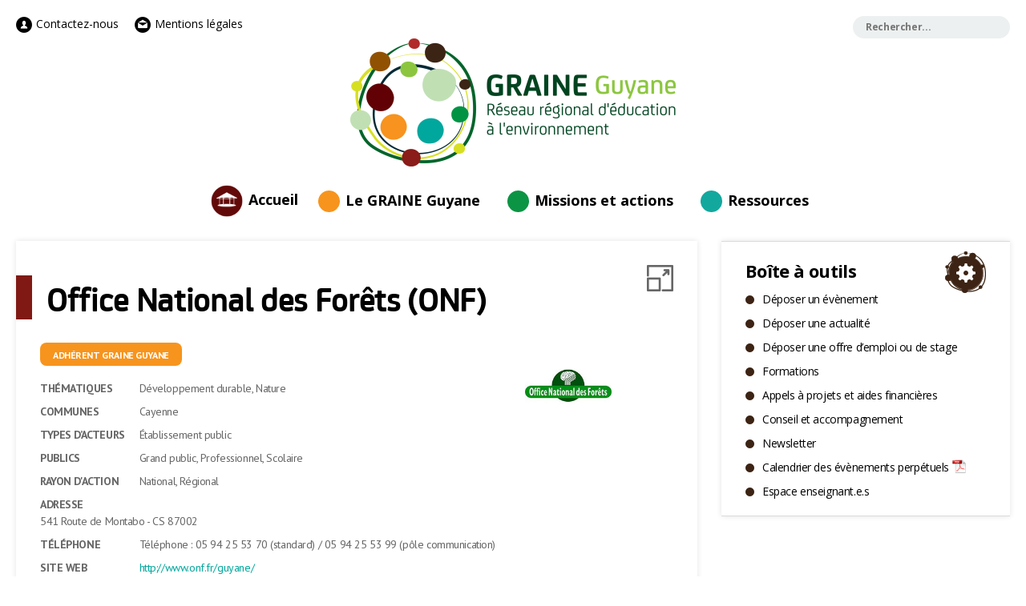

--- FILE ---
content_type: text/html; charset=UTF-8
request_url: https://graineguyane.org/annuaire/office-national-forets-onf/
body_size: 11624
content:
<!DOCTYPE html>
<html class="no-js" lang="fr-FR">
<head>
	<meta charset="utf-8" />

	<meta name="viewport" content="width=device-width, initial-scale=1.0">

	<title>Office National des Forêts (ONF) | </title>
<link data-rocket-prefetch href="https://fonts.googleapis.com" rel="dns-prefetch">
<link data-rocket-prefetch href="https://www.googletagmanager.com" rel="dns-prefetch">
<link data-rocket-prefetch href="https://www.google-analytics.com" rel="dns-prefetch">
<link data-rocket-prefetch href="https://s3.amazonaws.com" rel="dns-prefetch">
<link data-rocket-prefetch href="https://scripts.simpleanalyticscdn.com" rel="dns-prefetch">
<link data-rocket-preload as="style" href="https://fonts.googleapis.com/css?family=Open%20Sans%3A400%2C700%7CPT%20Sans%3A400%2C400i%2C700%2C700i&#038;display=swap" rel="preload">
<link href="https://fonts.googleapis.com/css?family=Open%20Sans%3A400%2C700%7CPT%20Sans%3A400%2C400i%2C700%2C700i&#038;display=swap" media="print" onload="this.media=&#039;all&#039;" rel="stylesheet">
<noscript data-wpr-hosted-gf-parameters=""><link rel="stylesheet" href="https://fonts.googleapis.com/css?family=Open%20Sans%3A400%2C700%7CPT%20Sans%3A400%2C400i%2C700%2C700i&#038;display=swap"></noscript><link rel="preload" data-rocket-preload as="image" href="https://graineguyane.org/css/images/circles-bg.png" fetchpriority="high">

	<link rel="shortcut icon" type="image/x-icon" href="/css/images/favicon.ico" />
	 
	

	<!-- Vendor Styles -->
	<link rel="stylesheet" href="/vendor/owl-carousel/owl.carousel.min.css" />

	<!-- App Styles -->
	<link rel="stylesheet" href="/css/style.css" />

	<!-- Vendor JS -->
	<script src="/vendor/jquery-1.12.4.min.js"></script>
	<script src="/vendor/owl-carousel/owl.carousel.min.js"></script>

	<!-- App JS -->
	<script src="/js/functions.js"></script>

	<script>
	  (function(i,s,o,g,r,a,m){i['GoogleAnalyticsObject']=r;i[r]=i[r]||function(){
	  (i[r].q=i[r].q||[]).push(arguments)},i[r].l=1*new Date();a=s.createElement(o),
	  m=s.getElementsByTagName(o)[0];a.async=1;a.src=g;m.parentNode.insertBefore(a,m)
	  })(window,document,'script','//www.google-analytics.com/analytics.js','ga');

	  ga('create', 'UA-77101802-1', 'auto');
	  ga('send', 'pageview');
	</script>

	<meta name='robots' content='max-image-preview:large' />
<link rel='dns-prefetch' href='//scripts.simpleanalyticscdn.com' />
<link rel='dns-prefetch' href='//www.googletagmanager.com' />
<link href='https://fonts.gstatic.com' crossorigin rel='preconnect' />
<link rel="alternate" title="oEmbed (JSON)" type="application/json+oembed" href="https://graineguyane.org/wp-json/oembed/1.0/embed?url=https%3A%2F%2Fgraineguyane.org%2Fannuaire%2Foffice-national-forets-onf%2F" />
<link rel="alternate" title="oEmbed (XML)" type="text/xml+oembed" href="https://graineguyane.org/wp-json/oembed/1.0/embed?url=https%3A%2F%2Fgraineguyane.org%2Fannuaire%2Foffice-national-forets-onf%2F&#038;format=xml" />
<style id='wp-img-auto-sizes-contain-inline-css' type='text/css'>
img:is([sizes=auto i],[sizes^="auto," i]){contain-intrinsic-size:3000px 1500px}
/*# sourceURL=wp-img-auto-sizes-contain-inline-css */
</style>
<style id='wp-emoji-styles-inline-css' type='text/css'>

	img.wp-smiley, img.emoji {
		display: inline !important;
		border: none !important;
		box-shadow: none !important;
		height: 1em !important;
		width: 1em !important;
		margin: 0 0.07em !important;
		vertical-align: -0.1em !important;
		background: none !important;
		padding: 0 !important;
	}
/*# sourceURL=wp-emoji-styles-inline-css */
</style>
<style id='wp-block-library-inline-css' type='text/css'>
:root{--wp-block-synced-color:#7a00df;--wp-block-synced-color--rgb:122,0,223;--wp-bound-block-color:var(--wp-block-synced-color);--wp-editor-canvas-background:#ddd;--wp-admin-theme-color:#007cba;--wp-admin-theme-color--rgb:0,124,186;--wp-admin-theme-color-darker-10:#006ba1;--wp-admin-theme-color-darker-10--rgb:0,107,160.5;--wp-admin-theme-color-darker-20:#005a87;--wp-admin-theme-color-darker-20--rgb:0,90,135;--wp-admin-border-width-focus:2px}@media (min-resolution:192dpi){:root{--wp-admin-border-width-focus:1.5px}}.wp-element-button{cursor:pointer}:root .has-very-light-gray-background-color{background-color:#eee}:root .has-very-dark-gray-background-color{background-color:#313131}:root .has-very-light-gray-color{color:#eee}:root .has-very-dark-gray-color{color:#313131}:root .has-vivid-green-cyan-to-vivid-cyan-blue-gradient-background{background:linear-gradient(135deg,#00d084,#0693e3)}:root .has-purple-crush-gradient-background{background:linear-gradient(135deg,#34e2e4,#4721fb 50%,#ab1dfe)}:root .has-hazy-dawn-gradient-background{background:linear-gradient(135deg,#faaca8,#dad0ec)}:root .has-subdued-olive-gradient-background{background:linear-gradient(135deg,#fafae1,#67a671)}:root .has-atomic-cream-gradient-background{background:linear-gradient(135deg,#fdd79a,#004a59)}:root .has-nightshade-gradient-background{background:linear-gradient(135deg,#330968,#31cdcf)}:root .has-midnight-gradient-background{background:linear-gradient(135deg,#020381,#2874fc)}:root{--wp--preset--font-size--normal:16px;--wp--preset--font-size--huge:42px}.has-regular-font-size{font-size:1em}.has-larger-font-size{font-size:2.625em}.has-normal-font-size{font-size:var(--wp--preset--font-size--normal)}.has-huge-font-size{font-size:var(--wp--preset--font-size--huge)}.has-text-align-center{text-align:center}.has-text-align-left{text-align:left}.has-text-align-right{text-align:right}.has-fit-text{white-space:nowrap!important}#end-resizable-editor-section{display:none}.aligncenter{clear:both}.items-justified-left{justify-content:flex-start}.items-justified-center{justify-content:center}.items-justified-right{justify-content:flex-end}.items-justified-space-between{justify-content:space-between}.screen-reader-text{border:0;clip-path:inset(50%);height:1px;margin:-1px;overflow:hidden;padding:0;position:absolute;width:1px;word-wrap:normal!important}.screen-reader-text:focus{background-color:#ddd;clip-path:none;color:#444;display:block;font-size:1em;height:auto;left:5px;line-height:normal;padding:15px 23px 14px;text-decoration:none;top:5px;width:auto;z-index:100000}html :where(.has-border-color){border-style:solid}html :where([style*=border-top-color]){border-top-style:solid}html :where([style*=border-right-color]){border-right-style:solid}html :where([style*=border-bottom-color]){border-bottom-style:solid}html :where([style*=border-left-color]){border-left-style:solid}html :where([style*=border-width]){border-style:solid}html :where([style*=border-top-width]){border-top-style:solid}html :where([style*=border-right-width]){border-right-style:solid}html :where([style*=border-bottom-width]){border-bottom-style:solid}html :where([style*=border-left-width]){border-left-style:solid}html :where(img[class*=wp-image-]){height:auto;max-width:100%}:where(figure){margin:0 0 1em}html :where(.is-position-sticky){--wp-admin--admin-bar--position-offset:var(--wp-admin--admin-bar--height,0px)}@media screen and (max-width:600px){html :where(.is-position-sticky){--wp-admin--admin-bar--position-offset:0px}}

/*# sourceURL=wp-block-library-inline-css */
</style><style id='global-styles-inline-css' type='text/css'>
:root{--wp--preset--aspect-ratio--square: 1;--wp--preset--aspect-ratio--4-3: 4/3;--wp--preset--aspect-ratio--3-4: 3/4;--wp--preset--aspect-ratio--3-2: 3/2;--wp--preset--aspect-ratio--2-3: 2/3;--wp--preset--aspect-ratio--16-9: 16/9;--wp--preset--aspect-ratio--9-16: 9/16;--wp--preset--color--black: #000000;--wp--preset--color--cyan-bluish-gray: #abb8c3;--wp--preset--color--white: #ffffff;--wp--preset--color--pale-pink: #f78da7;--wp--preset--color--vivid-red: #cf2e2e;--wp--preset--color--luminous-vivid-orange: #ff6900;--wp--preset--color--luminous-vivid-amber: #fcb900;--wp--preset--color--light-green-cyan: #7bdcb5;--wp--preset--color--vivid-green-cyan: #00d084;--wp--preset--color--pale-cyan-blue: #8ed1fc;--wp--preset--color--vivid-cyan-blue: #0693e3;--wp--preset--color--vivid-purple: #9b51e0;--wp--preset--gradient--vivid-cyan-blue-to-vivid-purple: linear-gradient(135deg,rgb(6,147,227) 0%,rgb(155,81,224) 100%);--wp--preset--gradient--light-green-cyan-to-vivid-green-cyan: linear-gradient(135deg,rgb(122,220,180) 0%,rgb(0,208,130) 100%);--wp--preset--gradient--luminous-vivid-amber-to-luminous-vivid-orange: linear-gradient(135deg,rgb(252,185,0) 0%,rgb(255,105,0) 100%);--wp--preset--gradient--luminous-vivid-orange-to-vivid-red: linear-gradient(135deg,rgb(255,105,0) 0%,rgb(207,46,46) 100%);--wp--preset--gradient--very-light-gray-to-cyan-bluish-gray: linear-gradient(135deg,rgb(238,238,238) 0%,rgb(169,184,195) 100%);--wp--preset--gradient--cool-to-warm-spectrum: linear-gradient(135deg,rgb(74,234,220) 0%,rgb(151,120,209) 20%,rgb(207,42,186) 40%,rgb(238,44,130) 60%,rgb(251,105,98) 80%,rgb(254,248,76) 100%);--wp--preset--gradient--blush-light-purple: linear-gradient(135deg,rgb(255,206,236) 0%,rgb(152,150,240) 100%);--wp--preset--gradient--blush-bordeaux: linear-gradient(135deg,rgb(254,205,165) 0%,rgb(254,45,45) 50%,rgb(107,0,62) 100%);--wp--preset--gradient--luminous-dusk: linear-gradient(135deg,rgb(255,203,112) 0%,rgb(199,81,192) 50%,rgb(65,88,208) 100%);--wp--preset--gradient--pale-ocean: linear-gradient(135deg,rgb(255,245,203) 0%,rgb(182,227,212) 50%,rgb(51,167,181) 100%);--wp--preset--gradient--electric-grass: linear-gradient(135deg,rgb(202,248,128) 0%,rgb(113,206,126) 100%);--wp--preset--gradient--midnight: linear-gradient(135deg,rgb(2,3,129) 0%,rgb(40,116,252) 100%);--wp--preset--font-size--small: 13px;--wp--preset--font-size--medium: 20px;--wp--preset--font-size--large: 36px;--wp--preset--font-size--x-large: 42px;--wp--preset--spacing--20: 0.44rem;--wp--preset--spacing--30: 0.67rem;--wp--preset--spacing--40: 1rem;--wp--preset--spacing--50: 1.5rem;--wp--preset--spacing--60: 2.25rem;--wp--preset--spacing--70: 3.38rem;--wp--preset--spacing--80: 5.06rem;--wp--preset--shadow--natural: 6px 6px 9px rgba(0, 0, 0, 0.2);--wp--preset--shadow--deep: 12px 12px 50px rgba(0, 0, 0, 0.4);--wp--preset--shadow--sharp: 6px 6px 0px rgba(0, 0, 0, 0.2);--wp--preset--shadow--outlined: 6px 6px 0px -3px rgb(255, 255, 255), 6px 6px rgb(0, 0, 0);--wp--preset--shadow--crisp: 6px 6px 0px rgb(0, 0, 0);}:where(.is-layout-flex){gap: 0.5em;}:where(.is-layout-grid){gap: 0.5em;}body .is-layout-flex{display: flex;}.is-layout-flex{flex-wrap: wrap;align-items: center;}.is-layout-flex > :is(*, div){margin: 0;}body .is-layout-grid{display: grid;}.is-layout-grid > :is(*, div){margin: 0;}:where(.wp-block-columns.is-layout-flex){gap: 2em;}:where(.wp-block-columns.is-layout-grid){gap: 2em;}:where(.wp-block-post-template.is-layout-flex){gap: 1.25em;}:where(.wp-block-post-template.is-layout-grid){gap: 1.25em;}.has-black-color{color: var(--wp--preset--color--black) !important;}.has-cyan-bluish-gray-color{color: var(--wp--preset--color--cyan-bluish-gray) !important;}.has-white-color{color: var(--wp--preset--color--white) !important;}.has-pale-pink-color{color: var(--wp--preset--color--pale-pink) !important;}.has-vivid-red-color{color: var(--wp--preset--color--vivid-red) !important;}.has-luminous-vivid-orange-color{color: var(--wp--preset--color--luminous-vivid-orange) !important;}.has-luminous-vivid-amber-color{color: var(--wp--preset--color--luminous-vivid-amber) !important;}.has-light-green-cyan-color{color: var(--wp--preset--color--light-green-cyan) !important;}.has-vivid-green-cyan-color{color: var(--wp--preset--color--vivid-green-cyan) !important;}.has-pale-cyan-blue-color{color: var(--wp--preset--color--pale-cyan-blue) !important;}.has-vivid-cyan-blue-color{color: var(--wp--preset--color--vivid-cyan-blue) !important;}.has-vivid-purple-color{color: var(--wp--preset--color--vivid-purple) !important;}.has-black-background-color{background-color: var(--wp--preset--color--black) !important;}.has-cyan-bluish-gray-background-color{background-color: var(--wp--preset--color--cyan-bluish-gray) !important;}.has-white-background-color{background-color: var(--wp--preset--color--white) !important;}.has-pale-pink-background-color{background-color: var(--wp--preset--color--pale-pink) !important;}.has-vivid-red-background-color{background-color: var(--wp--preset--color--vivid-red) !important;}.has-luminous-vivid-orange-background-color{background-color: var(--wp--preset--color--luminous-vivid-orange) !important;}.has-luminous-vivid-amber-background-color{background-color: var(--wp--preset--color--luminous-vivid-amber) !important;}.has-light-green-cyan-background-color{background-color: var(--wp--preset--color--light-green-cyan) !important;}.has-vivid-green-cyan-background-color{background-color: var(--wp--preset--color--vivid-green-cyan) !important;}.has-pale-cyan-blue-background-color{background-color: var(--wp--preset--color--pale-cyan-blue) !important;}.has-vivid-cyan-blue-background-color{background-color: var(--wp--preset--color--vivid-cyan-blue) !important;}.has-vivid-purple-background-color{background-color: var(--wp--preset--color--vivid-purple) !important;}.has-black-border-color{border-color: var(--wp--preset--color--black) !important;}.has-cyan-bluish-gray-border-color{border-color: var(--wp--preset--color--cyan-bluish-gray) !important;}.has-white-border-color{border-color: var(--wp--preset--color--white) !important;}.has-pale-pink-border-color{border-color: var(--wp--preset--color--pale-pink) !important;}.has-vivid-red-border-color{border-color: var(--wp--preset--color--vivid-red) !important;}.has-luminous-vivid-orange-border-color{border-color: var(--wp--preset--color--luminous-vivid-orange) !important;}.has-luminous-vivid-amber-border-color{border-color: var(--wp--preset--color--luminous-vivid-amber) !important;}.has-light-green-cyan-border-color{border-color: var(--wp--preset--color--light-green-cyan) !important;}.has-vivid-green-cyan-border-color{border-color: var(--wp--preset--color--vivid-green-cyan) !important;}.has-pale-cyan-blue-border-color{border-color: var(--wp--preset--color--pale-cyan-blue) !important;}.has-vivid-cyan-blue-border-color{border-color: var(--wp--preset--color--vivid-cyan-blue) !important;}.has-vivid-purple-border-color{border-color: var(--wp--preset--color--vivid-purple) !important;}.has-vivid-cyan-blue-to-vivid-purple-gradient-background{background: var(--wp--preset--gradient--vivid-cyan-blue-to-vivid-purple) !important;}.has-light-green-cyan-to-vivid-green-cyan-gradient-background{background: var(--wp--preset--gradient--light-green-cyan-to-vivid-green-cyan) !important;}.has-luminous-vivid-amber-to-luminous-vivid-orange-gradient-background{background: var(--wp--preset--gradient--luminous-vivid-amber-to-luminous-vivid-orange) !important;}.has-luminous-vivid-orange-to-vivid-red-gradient-background{background: var(--wp--preset--gradient--luminous-vivid-orange-to-vivid-red) !important;}.has-very-light-gray-to-cyan-bluish-gray-gradient-background{background: var(--wp--preset--gradient--very-light-gray-to-cyan-bluish-gray) !important;}.has-cool-to-warm-spectrum-gradient-background{background: var(--wp--preset--gradient--cool-to-warm-spectrum) !important;}.has-blush-light-purple-gradient-background{background: var(--wp--preset--gradient--blush-light-purple) !important;}.has-blush-bordeaux-gradient-background{background: var(--wp--preset--gradient--blush-bordeaux) !important;}.has-luminous-dusk-gradient-background{background: var(--wp--preset--gradient--luminous-dusk) !important;}.has-pale-ocean-gradient-background{background: var(--wp--preset--gradient--pale-ocean) !important;}.has-electric-grass-gradient-background{background: var(--wp--preset--gradient--electric-grass) !important;}.has-midnight-gradient-background{background: var(--wp--preset--gradient--midnight) !important;}.has-small-font-size{font-size: var(--wp--preset--font-size--small) !important;}.has-medium-font-size{font-size: var(--wp--preset--font-size--medium) !important;}.has-large-font-size{font-size: var(--wp--preset--font-size--large) !important;}.has-x-large-font-size{font-size: var(--wp--preset--font-size--x-large) !important;}
/*# sourceURL=global-styles-inline-css */
</style>

<style id='classic-theme-styles-inline-css' type='text/css'>
/*! This file is auto-generated */
.wp-block-button__link{color:#fff;background-color:#32373c;border-radius:9999px;box-shadow:none;text-decoration:none;padding:calc(.667em + 2px) calc(1.333em + 2px);font-size:1.125em}.wp-block-file__button{background:#32373c;color:#fff;text-decoration:none}
/*# sourceURL=/wp-includes/css/classic-themes.min.css */
</style>
<link rel='stylesheet' id='wp-pagenavi-css' href='https://graineguyane.org/wp-content/plugins/wp-pagenavi/pagenavi-css.css?ver=2.70' type='text/css' media='all' />
<link rel="https://api.w.org/" href="https://graineguyane.org/wp-json/" /><meta name="generator" content="Site Kit by Google 1.170.0" />	<link rel="canonical" href="https://graineguyane.org/annuaire/office-national-forets-onf/">
		<style type="text/css" id="wp-custom-css">
			
.gform_button {
	   width:250px !important;
	float:right;
    font-size: 16px !important;
    line-height: 18px !important;
    padding: 20px 0px !important;
    background-color: #13A89E !important;
    border: none !important;
    color: white !important;
	border:none!important;
	 border-radius: 0px !important;
} 

.gform_next_button , .gform_previous_button {
	width: 150px !important;
	float:left;
    font-size: 16px !important;
    line-height: 18px !important;
    padding: 20px 0px !important;
    background-color: #13A89E !important;
    border: none !important;
    color: white !important;
	border:none!important;
	 border-radius: 0px !important;
}

.gform_button:hover {
	  
border:none!important;	
}

.copy_cc{
	text-align:center;
	
}
.copy_cc p{
	font-size:17px;
	color:black;
	
}

.copy_cc a{
	color:#95570B;
	
}		</style>
		
	<script src="/js/override.js"></script>
<meta name="generator" content="WP Rocket 3.20.3" data-wpr-features="wpr_preconnect_external_domains wpr_oci wpr_desktop" /></head><body>
<div  class="wrapper">
  <div  class="header-outer">
    <header  class="header">
      <div  class="shell">
        <div class="header-inner">
          <nav class="nav-utilities">
           <!-- menu -->
           <ul>        
  <li>  
    <a class="  " href="https://graineguyane.org/le-graine-guyane/contact/">
      <i class="ico-user"></i>
      Contactez-nous    </a>
  </li>
  <li>  
    <a class="  " href="https://graineguyane.org/mentions-legales/">
      <i class="ico-mail"></i>
      Mentions légales    </a>
  </li>
</ul>             <!-- /.menu -->
          </nav><!-- /.nav -->
          
          <!-- search form -->
          <form action="/" class="search-form" method="get" role="search">
	<label>
	  <span class="screen-reader-text">Rechercher:</span>

	  <input type="search" title="Rechercher:" name="s" id="q" value="" placeholder="Rechercher..." class="search-field">
	</label>

	<button type="submit" value="Rechercher" class="search-submit screen-reader-text">
	  <i class="ico-search"></i>
	</button>
</form>

          <!-- /.search form -->
          
        </div><!-- /.header-inner -->
      
        <div class="header-logo">
          <a href="/" class="logo">
            GRAINE Guyane
            <img src="/css/images/logo.png" alt="" width="406" height="160">
          </a>
        </div><!-- /.header-logo -->
      
        <nav class="nav">         
          <!-- menu -->
          
	<ul class="menu">
		<li class="menu-carbet">
			<a href="https://graineguyane.org">Accueil</a>
		</li>
				<li class="nav-item-orange">
			<a href="#">Le GRAINE Guyane</a>

						<ul class="sub-menu">
								<li>
					<a href="#">Qui sommes-nous ?</a>

										<ul class="sub-menu">
												<li>
							<a href="https://graineguyane.org/le-graine-guyane/qui-sommes-nous/presentation-en-bref/">Présentation</a>
							
							<!-- /.sub-menu niveau 4 -->
						</li>
												<li>
							<a href="https://graineguyane.org/le-graine-guyane/qui-sommes-nous/organigramme/">Organigramme</a>
							
							<!-- /.sub-menu niveau 4 -->
						</li>
												<li>
							<a href="https://graineguyane.org/le-graine-guyane/qui-sommes-nous/adherents/">Adhérents</a>
							
							<!-- /.sub-menu niveau 4 -->
						</li>
											</ul>	
					<!-- /.sub-menu niveau 3 -->
				</li>
								<li>
					<a href="https://graineguyane.org/le-graine-guyane/avez-dit-education-a-lenvironnement/">Vous avez dit « Éducation à l’environnement » ?</a>

					<!-- /.sub-menu niveau 3 -->
				</li>
								<li>
					<a href="https://graineguyane.org/le-graine-guyane/nous-rejoindre/devenir-adherent/">Devenir adhérent</a>

					<!-- /.sub-menu niveau 3 -->
				</li>
								<li>
					<a href="https://graineguyane.org/le-graine-guyane/contact/">Contactez-nous - Plan d'accès</a>

					<!-- /.sub-menu niveau 3 -->
				</li>
							</ul>
			<!-- /.sub-menu niveau 2 -->
		</li>
				<li class="nav-item-green">
			<a href="#">Missions et actions</a>

						<ul class="sub-menu">
								<li>
					<a href="#">Communiquer</a>

										<ul class="sub-menu">
												<li>
							<a href="https://graineguyane.org/le-graine-guyane/lettre-dinformations/">Lettre d'informations</a>
							
							<!-- /.sub-menu niveau 4 -->
						</li>
												<li>
							<a href="https://graineguyane.org/alternayana-2/">Alternayana</a>
							
							<!-- /.sub-menu niveau 4 -->
						</li>
												<li>
							<a href="https://graineguyane.org/les-interviews-du-carbet/">Les Interviews du Carbet</a>
							
							<!-- /.sub-menu niveau 4 -->
						</li>
												<li>
							<a href="https://graineguyane.org/missions-et-actions/politique-de-leducation-a-lenvironnement/representation-du-reseau/">Représentation du réseau</a>
							
							<!-- /.sub-menu niveau 4 -->
						</li>
											</ul>	
					<!-- /.sub-menu niveau 3 -->
				</li>
								<li>
					<a href="https://graineguyane.org/?page_id=5982&preview=true">Former</a>

					<!-- /.sub-menu niveau 3 -->
				</li>
								<li>
					<a href="https://graineguyane.org/missions-et-actions/accompagnements/conseil-accompagnement-personnalise/">Accompagner</a>

					<!-- /.sub-menu niveau 3 -->
				</li>
								<li>
					<a href="#">Mutualiser et mettre en réseau</a>

										<ul class="sub-menu">
												<li>
							<a href="https://graineguyane.org/missions-et-actions/mutualisation-mise-reseau/journee-dechanges/">Journée d’échanges de pratiques</a>
							
							<!-- /.sub-menu niveau 4 -->
						</li>
												<li>
							<a href="https://graineguyane.org/missions-et-actions/mutualisation-mise-reseau/rencontres-regionales/">Rencontres régionales</a>
							
							<!-- /.sub-menu niveau 4 -->
						</li>
												<li>
							<a href="https://graineguyane.org/missions-et-actions/mutualisation-mise-reseau/les-aires-educatives/">Les aires éducatives</a>
							
							<!-- /.sub-menu niveau 4 -->
						</li>
											</ul>	
					<!-- /.sub-menu niveau 3 -->
				</li>
							</ul>
			<!-- /.sub-menu niveau 2 -->
		</li>
				<li class="nav-item-teal">
			<a href="#">Ressources</a>

						<ul class="sub-menu">
								<li>
					<a href="https://graineguyane.org/missions-et-actions/ressources/annuaire-acteurs-de-lenvironnement/">Annuaire des acteurs de l’environnement</a>

					<!-- /.sub-menu niveau 3 -->
				</li>
								<li>
					<a href="https://graineguyane.org/missions-et-actions/accompagnements/espace-enseignants/">Espace enseignant.e.s</a>

					<!-- /.sub-menu niveau 3 -->
				</li>
								<li>
					<a href="https://graineguyane.org/missions-et-actions/ressources/centre-de-ressources/">Centre de ressources</a>

					<!-- /.sub-menu niveau 3 -->
				</li>
								<li>
					<a href="https://graineguyane.org/missions-et-actions/ressources/nos-editions/">Nos éditions</a>

					<!-- /.sub-menu niveau 3 -->
				</li>
								<li>
					<a href="https://graineguyane.org/missions-et-actions/ressources/ressources-thematiques/">Ressources animation</a>

										<ul class="sub-menu">
												<li>
							<a href="https://graineguyane.org/missions-et-actions/ressources/catalogue-outils-pedagogiques/">Catalogue des outils pédagogiques</a>
							
							<!-- /.sub-menu niveau 4 -->
						</li>
												<li>
							<a href="https://graineguyane.org/missions-et-actions/ressources/ressources-thematiques/agriculture-jardin/">Agriculture, jardin</a>
							
							<!-- /.sub-menu niveau 4 -->
						</li>
												<li>
							<a href="https://graineguyane.org/missions-et-actions/ressources/ressources-thematiques/dechets/">Déchets</a>
							
							<!-- /.sub-menu niveau 4 -->
						</li>
												<li>
							<a href="https://graineguyane.org/missions-et-actions/ressources/ressources-thematiques/energie/">Énergie</a>
							
							<!-- /.sub-menu niveau 4 -->
						</li>
												<li>
							<a href="https://graineguyane.org/missions-et-actions/ressources/ressources-thematiques/gaspillage-alimentaire/">Gaspillage alimentaire</a>
							
							<!-- /.sub-menu niveau 4 -->
						</li>
												<li>
							<a href="https://graineguyane.org/missions-et-actions/ressources/ressources-thematiques/education-a-lenvironnement/">Éducation à l’environnement</a>
							
							<!-- /.sub-menu niveau 4 -->
						</li>
												<li>
							<a href="https://graineguyane.org/missions-et-actions/ressources/contacts-illustrations-eedd/">Contacts illustrations EEDD</a>
							
							<!-- /.sub-menu niveau 4 -->
						</li>
											</ul>	
					<!-- /.sub-menu niveau 3 -->
				</li>
								<li>
					<a href="#">Emplois</a>

										<ul class="sub-menu">
												<li>
							<a href="https://graineguyane.org/emplois-et-financements/emplois-stages-environnement/">Emplois et stages en environnement</a>
							
							<!-- /.sub-menu niveau 4 -->
						</li>
												<li>
							<a href="https://graineguyane.org/emplois-et-financements/metiers-de-leducation-a-lenvironnement/">Métiers de l’Éducation à l’environnement</a>
							
							<!-- /.sub-menu niveau 4 -->
						</li>
											</ul>	
					<!-- /.sub-menu niveau 3 -->
				</li>
								<li>
					<a href="https://graineguyane.org/emplois-et-financements/financer-son-projet/">Financer son projet</a>

										<ul class="sub-menu">
												<li>
							<a href="https://graineguyane.org/emplois-et-financements/financer-son-projet/appels-a-projets-aides-financieres/">Appels à projets et aides financières</a>
							
							<!-- /.sub-menu niveau 4 -->
						</li>
												<li>
							<a href="https://graineguyane.org/emplois-et-financements/financer-son-projet/le-mecenat-environnemental/">Mécénat environnemental</a>
							
							<!-- /.sub-menu niveau 4 -->
						</li>
											</ul>	
					<!-- /.sub-menu niveau 3 -->
				</li>
							</ul>
			<!-- /.sub-menu niveau 2 -->
		</li>
			</ul><!-- /.menu niveau 1 -->          <!-- /.menu -->
        </nav><!-- /.nav -->

        <div class="nav-trigger">
          <span></span>
          <span></span>
          <span></span>
        </div><!-- /.nav-trigger -->
      </div><!-- /.shell -->
    </header><!-- /.header -->
  </div><!-- /.header-outer -->

  <div  class="menu-mobile">
    <!-- search form -->
    <form action="/" class="search-form" method="get" role="search">
	<label>
	  <span class="screen-reader-text">Rechercher:</span>

	  <input type="search" title="Rechercher:" name="s" id="q" value="" placeholder="Rechercher..." class="search-field">
	</label>

	<button type="submit" value="Rechercher" class="search-submit screen-reader-text">
	  <i class="ico-search"></i>
	</button>
</form>

    <!-- /.search form -->

    <nav class="nav">
      <!-- menu -->
      
	<ul class="menu">
		<li class="menu-carbet">
			<a href="https://graineguyane.org">Accueil</a>
		</li>
				<li class="nav-item-orange">
			<a href="#">Le GRAINE Guyane</a>

						<ul class="sub-menu">
								<li>
					<a href="#">Qui sommes-nous ?</a>

										<ul class="sub-menu">
												<li>
							<a href="https://graineguyane.org/le-graine-guyane/qui-sommes-nous/presentation-en-bref/">Présentation</a>
							
							<!-- /.sub-menu niveau 4 -->
						</li>
												<li>
							<a href="https://graineguyane.org/le-graine-guyane/qui-sommes-nous/organigramme/">Organigramme</a>
							
							<!-- /.sub-menu niveau 4 -->
						</li>
												<li>
							<a href="https://graineguyane.org/le-graine-guyane/qui-sommes-nous/adherents/">Adhérents</a>
							
							<!-- /.sub-menu niveau 4 -->
						</li>
											</ul>	
					<!-- /.sub-menu niveau 3 -->
				</li>
								<li>
					<a href="https://graineguyane.org/le-graine-guyane/avez-dit-education-a-lenvironnement/">Vous avez dit « Éducation à l’environnement » ?</a>

					<!-- /.sub-menu niveau 3 -->
				</li>
								<li>
					<a href="https://graineguyane.org/le-graine-guyane/nous-rejoindre/devenir-adherent/">Devenir adhérent</a>

					<!-- /.sub-menu niveau 3 -->
				</li>
								<li>
					<a href="https://graineguyane.org/le-graine-guyane/contact/">Contactez-nous - Plan d'accès</a>

					<!-- /.sub-menu niveau 3 -->
				</li>
							</ul>
			<!-- /.sub-menu niveau 2 -->
		</li>
				<li class="nav-item-green">
			<a href="#">Missions et actions</a>

						<ul class="sub-menu">
								<li>
					<a href="#">Communiquer</a>

										<ul class="sub-menu">
												<li>
							<a href="https://graineguyane.org/le-graine-guyane/lettre-dinformations/">Lettre d'informations</a>
							
							<!-- /.sub-menu niveau 4 -->
						</li>
												<li>
							<a href="https://graineguyane.org/alternayana-2/">Alternayana</a>
							
							<!-- /.sub-menu niveau 4 -->
						</li>
												<li>
							<a href="https://graineguyane.org/les-interviews-du-carbet/">Les Interviews du Carbet</a>
							
							<!-- /.sub-menu niveau 4 -->
						</li>
												<li>
							<a href="https://graineguyane.org/missions-et-actions/politique-de-leducation-a-lenvironnement/representation-du-reseau/">Représentation du réseau</a>
							
							<!-- /.sub-menu niveau 4 -->
						</li>
											</ul>	
					<!-- /.sub-menu niveau 3 -->
				</li>
								<li>
					<a href="https://graineguyane.org/?page_id=5982&preview=true">Former</a>

					<!-- /.sub-menu niveau 3 -->
				</li>
								<li>
					<a href="https://graineguyane.org/missions-et-actions/accompagnements/conseil-accompagnement-personnalise/">Accompagner</a>

					<!-- /.sub-menu niveau 3 -->
				</li>
								<li>
					<a href="#">Mutualiser et mettre en réseau</a>

										<ul class="sub-menu">
												<li>
							<a href="https://graineguyane.org/missions-et-actions/mutualisation-mise-reseau/journee-dechanges/">Journée d’échanges de pratiques</a>
							
							<!-- /.sub-menu niveau 4 -->
						</li>
												<li>
							<a href="https://graineguyane.org/missions-et-actions/mutualisation-mise-reseau/rencontres-regionales/">Rencontres régionales</a>
							
							<!-- /.sub-menu niveau 4 -->
						</li>
												<li>
							<a href="https://graineguyane.org/missions-et-actions/mutualisation-mise-reseau/les-aires-educatives/">Les aires éducatives</a>
							
							<!-- /.sub-menu niveau 4 -->
						</li>
											</ul>	
					<!-- /.sub-menu niveau 3 -->
				</li>
							</ul>
			<!-- /.sub-menu niveau 2 -->
		</li>
				<li class="nav-item-teal">
			<a href="#">Ressources</a>

						<ul class="sub-menu">
								<li>
					<a href="https://graineguyane.org/missions-et-actions/ressources/annuaire-acteurs-de-lenvironnement/">Annuaire des acteurs de l’environnement</a>

					<!-- /.sub-menu niveau 3 -->
				</li>
								<li>
					<a href="https://graineguyane.org/missions-et-actions/accompagnements/espace-enseignants/">Espace enseignant.e.s</a>

					<!-- /.sub-menu niveau 3 -->
				</li>
								<li>
					<a href="https://graineguyane.org/missions-et-actions/ressources/centre-de-ressources/">Centre de ressources</a>

					<!-- /.sub-menu niveau 3 -->
				</li>
								<li>
					<a href="https://graineguyane.org/missions-et-actions/ressources/nos-editions/">Nos éditions</a>

					<!-- /.sub-menu niveau 3 -->
				</li>
								<li>
					<a href="https://graineguyane.org/missions-et-actions/ressources/ressources-thematiques/">Ressources animation</a>

										<ul class="sub-menu">
												<li>
							<a href="https://graineguyane.org/missions-et-actions/ressources/catalogue-outils-pedagogiques/">Catalogue des outils pédagogiques</a>
							
							<!-- /.sub-menu niveau 4 -->
						</li>
												<li>
							<a href="https://graineguyane.org/missions-et-actions/ressources/ressources-thematiques/agriculture-jardin/">Agriculture, jardin</a>
							
							<!-- /.sub-menu niveau 4 -->
						</li>
												<li>
							<a href="https://graineguyane.org/missions-et-actions/ressources/ressources-thematiques/dechets/">Déchets</a>
							
							<!-- /.sub-menu niveau 4 -->
						</li>
												<li>
							<a href="https://graineguyane.org/missions-et-actions/ressources/ressources-thematiques/energie/">Énergie</a>
							
							<!-- /.sub-menu niveau 4 -->
						</li>
												<li>
							<a href="https://graineguyane.org/missions-et-actions/ressources/ressources-thematiques/gaspillage-alimentaire/">Gaspillage alimentaire</a>
							
							<!-- /.sub-menu niveau 4 -->
						</li>
												<li>
							<a href="https://graineguyane.org/missions-et-actions/ressources/ressources-thematiques/education-a-lenvironnement/">Éducation à l’environnement</a>
							
							<!-- /.sub-menu niveau 4 -->
						</li>
												<li>
							<a href="https://graineguyane.org/missions-et-actions/ressources/contacts-illustrations-eedd/">Contacts illustrations EEDD</a>
							
							<!-- /.sub-menu niveau 4 -->
						</li>
											</ul>	
					<!-- /.sub-menu niveau 3 -->
				</li>
								<li>
					<a href="#">Emplois</a>

										<ul class="sub-menu">
												<li>
							<a href="https://graineguyane.org/emplois-et-financements/emplois-stages-environnement/">Emplois et stages en environnement</a>
							
							<!-- /.sub-menu niveau 4 -->
						</li>
												<li>
							<a href="https://graineguyane.org/emplois-et-financements/metiers-de-leducation-a-lenvironnement/">Métiers de l’Éducation à l’environnement</a>
							
							<!-- /.sub-menu niveau 4 -->
						</li>
											</ul>	
					<!-- /.sub-menu niveau 3 -->
				</li>
								<li>
					<a href="https://graineguyane.org/emplois-et-financements/financer-son-projet/">Financer son projet</a>

										<ul class="sub-menu">
												<li>
							<a href="https://graineguyane.org/emplois-et-financements/financer-son-projet/appels-a-projets-aides-financieres/">Appels à projets et aides financières</a>
							
							<!-- /.sub-menu niveau 4 -->
						</li>
												<li>
							<a href="https://graineguyane.org/emplois-et-financements/financer-son-projet/le-mecenat-environnemental/">Mécénat environnemental</a>
							
							<!-- /.sub-menu niveau 4 -->
						</li>
											</ul>	
					<!-- /.sub-menu niveau 3 -->
				</li>
							</ul>
			<!-- /.sub-menu niveau 2 -->
		</li>
			</ul><!-- /.menu niveau 1 -->      <!-- /.menu -->
    </nav><!-- /.nav -->

    <nav class="nav-utilities">
      <!-- menu -->
      <ul>        
  <li>  
    <a class="  " href="https://graineguyane.org/le-graine-guyane/contact/">
      <i class="ico-user"></i>
      Contactez-nous    </a>
  </li>
  <li>  
    <a class="  " href="https://graineguyane.org/mentions-legales/">
      <i class="ico-mail"></i>
      Mentions légales    </a>
  </li>
</ul>        <!-- /.menu -->
    </nav><!-- /.nav -->

    <div class="nav-trigger active">
      <span></span>
      <span></span>
      <span></span>
    </div><!-- /.nav-trigger -->
  </div><!-- /.menu-mobile -->
<div  class="container">
	<div  class="shell">
		<div class="main">
			<div class="content">
				<div class="content-inner">
					<a href="#" class="content-expand toggle-state" data-target=".content" data-state="expand">
						<i class="ico-expand"></i>
					</a>

					<!-- breadcrumbs -->
					<p class="breadcrumbs">
</p>
					<!-- /.breadcrumbs -->

					
<h1 class="content-title">Office National des Forêts (ONF)</h1>

<article class="article article-single">			
	
		<div class="article-image annuaire-logo">
		<img src="https://graineguyane.org/wp-content/uploads/2017/04/ONF.jpg" alt="">
	</div><!-- /.article-image -->
		
	<ul class="list-info">

		
								
							<li>
												
											
								<label class="badge-membre ">Adhérent GRAINE Guyane</label>
																						</li>
											
							<li>
											<span>Thématiques</span>
											
							Développement durable,   
											
							Nature  
															</li>
											
							<li>
											<span>Communes</span>
											
							Cayenne  
															</li>
											
							<li>
											<span>Types d’acteurs</span>
											
							Établissement public  
															</li>
											
							<li>
											<span>Publics</span>
											
							Grand public,   
											
							Professionnel,   
											
							Scolaire  
															</li>
											
							<li>
											<span>Rayon d'action</span>
											
							National,   
											
							Régional  
															</li>
					
		
					<li><span>Adresse</span>
				<br>541 Route de Montabo - CS 87002			</li>
		
					<li>
				<span>Téléphone</span>
				Téléphone : 05 94 25 53 70 (standard) / 05 94 25 53 99 (pôle communication)			</li>
		
		
					<li>
				<span>Site web</span>
				<a href="http://www.onf.fr/guyane/">http://www.onf.fr/guyane/</a>
			</li>
			

					<li>
				<span>Page Facebook</span>
				<a href="https://www.facebook.com/Officenationaldesforets/">https://www.facebook.com/Officenationaldesforets/</a>
			</li>
		
					<li class="annuaire-activite">
				<span>Activités principales</span>
				<p>Les missions de l’ONF se déclinent en six grands axes que sont l’aménagement forestier, qui constitue le pilier de la gestion durable de la forêt, l’alimentation des besoins en bois de la filière, la surveillance et l’application de la réglementation, la protection des milieux et des espèces, la recherche, pour connaître au mieux les domaines forestiers et les écosystèmes, et l’accueil et la sensibilisation du public.<br />
L&rsquo;ONF propose aussi des animations, visites guidées, conférences organisées ponctuellement, aménagement forestier, surveillance du domaine forestier en gestion, vente de bois sur pied, suivi des coupes de bois, gestion du foncier, veille environnementale et surveillance des exploitations minières, recherche et développement, aménagement d&rsquo;espaces d&rsquo;accueil pour le public (sentiers, espaces pique-niques, observatoires, carbet&#8230;), édition, expertise environnementale&#8230;</p>
			</li>
			

		<li class="annuaire-detail">
			<span>Détails</span>
			<p>L’Office National des Forêts (ONF) est un établissement public à caractère industriel et commercial en charge de la gestion durable des forêts publiques françaises. En Guyane, sur les 8 millions d’hectares que constitue la forêt, l’ONF Guyane gère 5,5 millions d’hectares. Il valorise ce patrimoine naturel autant sur le plan économique, écologique, scientifique et social en respectant les milieux naturels dans une charte d’exploitation forestière à faible impact. Cette gestion durable de la forêt, menée par l&rsquo;ONF, a été reconnue par l&rsquo;éco-certification PEFC de 2,4 millions d&rsquo;hectares de forêts guyanaises, en novembre 2012.</p>
		</li>
	</ul>
	




</article><!-- /.article article-single -->					
				</div><!-- /.content-inner -->

				<!-- widgets-inline -->
				<div class="widgets-inline">
					<ul class="widgets">
					<li class="widget">
	<a href="/annuaire/">
		<span class="widget-icon">
			<i class="ico-book"></i>
			<i class="ico-book-hover"></i>
		</span>

		<h5 class="widget-title">Annuaire des acteurs de l’environnement</h5>
	</a>
</li>

<li class="widget">
	<a href="/le-graine-guyane/nous-rejoindre/devenir-adherent/">
		<span class="widget-icon">
			<i class="ico-people"></i>
			<i class="ico-people-hover"></i>
		</span>

		<h5 class="widget-title">Devenir adhérent</h5>
	</a>
</li>

<li class="widget">
	<a href="http://biguyne.graineguyane.org" target="_blank">
		<span class="widget-icon">
			<i class="ico-folder"></i>
			<i class="ico-folder-hover"></i>
		</span>

		<h5 class="widget-title">Centre de ressources</h5>
	</a>
</li>
					</ul><!-- /.widgets -->
				</div>
				<!-- /.widgets-inline -->

			</div><!-- /.content -->

			<!-- sidebar -->
			<div class="sidebar">
	<ul class="widgets">
		
		
		<li class="widget widget_pages widget_marron">
	<a href="#" class="widget-icon">
		<i class="ico-cog"></i>
		<i class="ico-cog-hover"></i>
	</a>

	<h4 class="widget-title"><a href="#">Boîte à outils</a></h4>

	<ul>
				<li class="page_item">
			<a href="https://graineguyane.org/deposer-un-evenement/">Déposer un évènement</a>
		</li>			
				<li class="page_item">
			<a href="https://graineguyane.org/deposer-une-actualite/">Déposer une actualité</a>
		</li>			
				<li class="page_item">
			<a href="https://graineguyane.org/emplois-et-financements/emplois-stages-environnement/deposer-offre-demploi-de-stage/">Déposer une offre d&#8217;emploi ou de stage</a>
		</li>			
				<li class="page_item">
			<a href="https://graineguyane.org/nos-formations/">Formations</a>
		</li>			
				<li class="page_item">
			<a href="https://graineguyane.org/emplois-et-financements/financer-son-projet/appels-a-projets-aides-financieres/">Appels à projets et aides financières</a>
		</li>			
				<li class="page_item">
			<a href="https://graineguyane.org/missions-et-actions/accompagnements/conseil-accompagnement-personnalise/">Conseil et accompagnement</a>
		</li>			
				<li class="page_item">
			<a href="https://graineguyane.org/le-graine-guyane/lettre-dinformations/">Newsletter</a>
		</li>			
				<li class="page_item">
			<a href="http://graineguyane.org/wp-content/uploads/2019/04/Calendrier-des-actu-perpetuelles.pdf">Calendrier des évènements perpétuels</a>
		</li>			
				<li class="page_item">
			<a href="https://graineguyane.org/missions-et-actions/accompagnements/espace-enseignants/">Espace enseignant.e.s</a>
		</li>			
			</ul>
</li>	</ul>
</div>			<!-- /.sidebar -->
			
		</div><!-- /.main -->
	</div><!-- /.shell -->
</div><!-- /.container -->
<section  class="section section-logos">
	<div  class="shell">
		<div class="section-head">
			<h2>Nos adhérents</h2>
		</div><!-- /.section-head -->

		<div class="section-body">
			<div class="slider slider-logos">
				<div class="slider-clip">
					<div class="slides owl-carousel">
														<div class="slide">
								<a href="http://graineguyane.org/annuaire/etiage-guyane/">
									<img src="https://graineguyane.org/wp-content/uploads/2017/07/etiage.jpg" style="max-height: 73px">
								</a>
							</div><!-- /.slide -->	
														<div class="slide">
								<a href="/annuaire/ingagen/">
									<img src="https://graineguyane.org/wp-content/uploads/2017/04/Ingagen-logo.jpg" style="max-height: 73px">
								</a>
							</div><!-- /.slide -->	
														<div class="slide">
								<a href="/annuaire/la-compagnie-zoukouyanyan/">
									<img src="https://graineguyane.org/wp-content/uploads/2017/02/zoukouyanyan-1.jpg" style="max-height: 73px">
								</a>
							</div><!-- /.slide -->	
														<div class="slide">
								<a href="/annuaire/comite-regional-sports-de-guyane/">
									<img src="https://graineguyane.org/wp-content/uploads/2017/04/FF-sport-pour-tous.jpg" style="max-height: 73px">
								</a>
							</div><!-- /.slide -->	
														<div class="slide">
								<a href="/annuaire/canopee-des-sciences/">
									<img src="https://graineguyane.org/wp-content/uploads/2017/04/La-canope-des-sciences.jpg" style="max-height: 73px">
								</a>
							</div><!-- /.slide -->	
														<div class="slide">
								<a href="/annuaire/aquaa/">
									<img src="https://graineguyane.org/wp-content/uploads/2017/05/aquaasso.jpg" style="max-height: 73px">
								</a>
							</div><!-- /.slide -->	
														<div class="slide">
								<a href="/annuaire/daac/">
									<img src="https://graineguyane.org/wp-content/uploads/2024/07/daac.jpg" style="max-height: 73px">
								</a>
							</div><!-- /.slide -->	
														<div class="slide">
								<a href="annuaire/wwf-guyane/">
									<img src="https://graineguyane.org/wp-content/uploads/2017/04/WWFn.jpg" style="max-height: 73px">
								</a>
							</div><!-- /.slide -->	
														<div class="slide">
								<a href="/annuaire/parc-amazonien-de-guyane-pag/">
									<img src="https://graineguyane.org/wp-content/uploads/2017/04/Parc-amazonien-de-Guyane.jpg" style="max-height: 73px">
								</a>
							</div><!-- /.slide -->	
														<div class="slide">
								<a href="/annuaire/kwata/">
									<img src="https://graineguyane.org/wp-content/uploads/2017/04/Kwata.jpg" style="max-height: 73px">
								</a>
							</div><!-- /.slide -->	
														<div class="slide">
								<a href="/annuaire/gepog/">
									<img src="https://graineguyane.org/wp-content/uploads/2021/02/logo-GEPOG-v-949x1024-1.png" style="max-height: 73px">
								</a>
							</div><!-- /.slide -->	
														<div class="slide">
								<a href="/annuaire/association-decouverte-de-nature-guyane-adng/">
									<img src="https://graineguyane.org/wp-content/uploads/2024/07/association-pour-la-decouverte-de-la-nature-en-guyane-5bffb04c5d0e4c9a9e4726a0d3719a88.png" style="max-height: 73px">
								</a>
							</div><!-- /.slide -->	
														<div class="slide">
								<a href="/annuaire/sapokaye/">
									<img src="https://graineguyane.org/wp-content/uploads/2017/02/Sapokaye.jpg" style="max-height: 73px">
								</a>
							</div><!-- /.slide -->	
														<div class="slide">
								<a href="/annuaire/parc-natural-regional-de-guyane-pnrg/">
									<img src="https://graineguyane.org/wp-content/uploads/2017/04/Parc-naturel-de-la-guyane.jpg" style="max-height: 73px">
								</a>
							</div><!-- /.slide -->	
														<div class="slide">
								<a href="/annuaire/gadepam/">
									<img src="https://graineguyane.org/wp-content/uploads/2017/04/gadepam.jpg" style="max-height: 73px">
								</a>
							</div><!-- /.slide -->	
														<div class="slide">
								<a href="/annuaire/sepanguy/">
									<img src="https://graineguyane.org/wp-content/uploads/2017/04/sepanguy.jpg" style="max-height: 73px">
								</a>
							</div><!-- /.slide -->	
														<div class="slide">
								<a href="/annuaire/muntu-gwiyann/">
									<img src="https://graineguyane.org/wp-content/uploads/2019/09/Muntu-Gwiyann_fond_transparent-e1568816421407.png" style="max-height: 73px">
								</a>
							</div><!-- /.slide -->	
														<div class="slide">
								<a href="/annuaire/kwala-faya/">
									<img src="https://graineguyane.org/wp-content/uploads/2017/07/KWALA-FAYA.jpg" style="max-height: 73px">
								</a>
							</div><!-- /.slide -->	
														<div class="slide">
								<a href="">
									<img src="https://graineguyane.org/wp-content/uploads/2017/07/peuplen-harmonie.jpg" style="max-height: 73px">
								</a>
							</div><!-- /.slide -->	
														<div class="slide">
								<a href="">
									<img src="https://graineguyane.org/wp-content/uploads/2019/09/manifact-e1568816445839.jpg" style="max-height: 73px">
								</a>
							</div><!-- /.slide -->	
														<div class="slide">
								<a href="/annuaire/ranje-to-bisiklet-rtb/">
									<img src="https://graineguyane.org/wp-content/uploads/2018/07/logo-la-kaz-a-velo.png" style="max-height: 73px">
								</a>
							</div><!-- /.slide -->	
														<div class="slide">
								<a href="/annuaire/association-panakuh/">
									<img src="https://graineguyane.org/wp-content/uploads/2017/09/logo-panakuh-moyen-e1506094069685.png" style="max-height: 73px">
								</a>
							</div><!-- /.slide -->	
														<div class="slide">
								<a href="/annuaire/tangram/">
									<img src="https://graineguyane.org/wp-content/uploads/2017/05/Tangram-logo.jpg" style="max-height: 73px">
								</a>
							</div><!-- /.slide -->	
														<div class="slide">
								<a href="">
									<img src="https://graineguyane.org/wp-content/uploads/2019/09/GRAND-PAYS.jpg" style="max-height: 73px">
								</a>
							</div><!-- /.slide -->	
														<div class="slide">
								<a href="/annuaire/guyane-nature-environnement-gne/">
									<img src="https://graineguyane.org/wp-content/uploads/2019/09/GNE_RVB-72-01-01-e1568816515947.jpg" style="max-height: 73px">
								</a>
							</div><!-- /.slide -->	
														<div class="slide">
								<a href="">
									<img src="https://graineguyane.org/wp-content/uploads/2019/09/carambole_et_sapotille.225720.225739-e1568816572355.jpeg" style="max-height: 73px">
								</a>
							</div><!-- /.slide -->	
														<div class="slide">
								<a href="">
									<img src="https://graineguyane.org/wp-content/uploads/2019/09/cerato-e1568816561113.jpg" style="max-height: 73px">
								</a>
							</div><!-- /.slide -->	
														<div class="slide">
								<a href="">
									<img src="https://graineguyane.org/wp-content/uploads/2019/09/apstt-IDC.png" style="max-height: 73px">
								</a>
							</div><!-- /.slide -->	
														<div class="slide">
								<a href="/annuaire/leffet-morpho/ ‎">
									<img src="https://graineguyane.org/wp-content/uploads/2019/09/1-logo-LEffet-Morpho-e1568816618794.jpg" style="max-height: 73px">
								</a>
							</div><!-- /.slide -->	
														<div class="slide">
								<a href="">
									<img src="https://graineguyane.org/wp-content/uploads/2024/07/images.png" style="max-height: 73px">
								</a>
							</div><!-- /.slide -->	
														<div class="slide">
								<a href="">
									<img src="https://graineguyane.org/wp-content/uploads/2024/07/308011455_391399193194585_3729741548411195169_n.png" style="max-height: 73px">
								</a>
							</div><!-- /.slide -->	
														<div class="slide">
								<a href="">
									<img src="https://graineguyane.org/wp-content/uploads/2024/07/272889293_108186568440841_1280053474276447488_n.png" style="max-height: 73px">
								</a>
							</div><!-- /.slide -->	
														<div class="slide">
								<a href="">
									<img src="https://graineguyane.org/wp-content/uploads/2024/07/images.jpg" style="max-height: 73px">
								</a>
							</div><!-- /.slide -->	
														<div class="slide">
								<a href="">
									<img src="https://graineguyane.org/wp-content/uploads/2024/07/bois-de-rose.jpg" style="max-height: 73px">
								</a>
							</div><!-- /.slide -->	
														<div class="slide">
								<a href="">
									<img src="https://graineguyane.org/wp-content/uploads/2024/07/cedefog.jpg" style="max-height: 73px">
								</a>
							</div><!-- /.slide -->	
														<div class="slide">
								<a href="/annuaire/comen-sciences/">
									<img src="https://graineguyane.org/wp-content/uploads/2017/04/com-en-science.jpg" style="max-height: 73px">
								</a>
							</div><!-- /.slide -->	
														<div class="slide">
								<a href="/annuaire/conservatoire-despaces-naturels-de-guyane-ceng/">
									<img src="https://graineguyane.org/wp-content/uploads/2024/07/368171740_696459082519396_1172387069829742851_n.jpg" style="max-height: 73px">
								</a>
							</div><!-- /.slide -->	
														<div class="slide">
								<a href="">
									<img src="https://graineguyane.org/wp-content/uploads/2024/07/Sans-titre-1.png" style="max-height: 73px">
								</a>
							</div><!-- /.slide -->	
														<div class="slide">
								<a href="/annuaire/maiouri-nature/">
									<img src="https://graineguyane.org/wp-content/uploads/2024/07/maiouri-nature-logo.jpg" style="max-height: 73px">
								</a>
							</div><!-- /.slide -->	
														<div class="slide">
								<a href="">
									<img src="https://graineguyane.org/wp-content/uploads/2024/07/images2.jpg" style="max-height: 73px">
								</a>
							</div><!-- /.slide -->	
														<div class="slide">
								<a href="/annuaire/mama-bobi/">
									<img src="https://graineguyane.org/wp-content/uploads/2017/02/Mama-Bobi-logo.jpg" style="max-height: 73px">
								</a>
							</div><!-- /.slide -->	
														<div class="slide">
								<a href="/annuaire/association-melisse/">
									<img src="https://graineguyane.org/wp-content/uploads/2021/08/melisse.png" style="max-height: 73px">
								</a>
							</div><!-- /.slide -->	
														<div class="slide">
								<a href="">
									<img src="https://graineguyane.org/wp-content/uploads/2024/07/nbc.jpg" style="max-height: 73px">
								</a>
							</div><!-- /.slide -->	
														<div class="slide">
								<a href="">
									<img src="https://graineguyane.org/wp-content/uploads/2024/07/OFB.jpg" style="max-height: 73px">
								</a>
							</div><!-- /.slide -->	
														<div class="slide">
								<a href="">
									<img src="https://graineguyane.org/wp-content/uploads/2024/07/1280px-Office_national_des_forets_logo.svg_.png" style="max-height: 73px">
								</a>
							</div><!-- /.slide -->	
														<div class="slide">
								<a href="/annuaire/ocean-scientific-logistic-osl/">
									<img src="https://graineguyane.org/wp-content/uploads/2024/07/osl.jpg" style="max-height: 73px">
								</a>
							</div><!-- /.slide -->	
														<div class="slide">
								<a href="/annuaire/pole-ressources-de-guyane/">
									<img src="https://graineguyane.org/wp-content/uploads/2024/07/pole-ressource.png" style="max-height: 73px">
								</a>
							</div><!-- /.slide -->	
														<div class="slide">
								<a href="">
									<img src="https://graineguyane.org/wp-content/uploads/2024/07/logoassorecupbouffe.jpg" style="max-height: 73px">
								</a>
							</div><!-- /.slide -->	
														<div class="slide">
								<a href="/annuaire/reseau-des-savoirs-de-la-foret/">
									<img src="https://graineguyane.org/wp-content/uploads/2024/07/rsf.jpg" style="max-height: 73px">
								</a>
							</div><!-- /.slide -->	
														<div class="slide">
								<a href="">
									<img src="https://graineguyane.org/wp-content/uploads/2024/07/seccoia_image_4.jpg" style="max-height: 73px">
								</a>
							</div><!-- /.slide -->	
														<div class="slide">
								<a href="/annuaire/symbioz-recyclerie-ferme-urbaine/">
									<img src="https://graineguyane.org/wp-content/uploads/2021/06/symbioz.png" style="max-height: 73px">
								</a>
							</div><!-- /.slide -->	
														<div class="slide">
								<a href="">
									<img src="https://graineguyane.org/wp-content/uploads/2024/07/syriaume-bien-etre.png" style="max-height: 73px">
								</a>
							</div><!-- /.slide -->	
														<div class="slide">
								<a href="/annuaire/terra-da-danca/">
									<img src="https://graineguyane.org/wp-content/uploads/2024/07/terra-da-danca.jpg" style="max-height: 73px">
								</a>
							</div><!-- /.slide -->	
														<div class="slide">
								<a href="">
									<img src="https://graineguyane.org/wp-content/uploads/2024/07/logo-agreco-couleurs-moyen-1614882221498-d33a6fd5dfcd4c74ab04e01b6a1edeae.jpg" style="max-height: 73px">
								</a>
							</div><!-- /.slide -->	
														<div class="slide">
								<a href="">
									<img src="https://graineguyane.org/wp-content/uploads/2024/07/maguy.jpg" style="max-height: 73px">
								</a>
							</div><!-- /.slide -->	
														<div class="slide">
								<a href="">
									<img src="https://graineguyane.org/wp-content/uploads/2024/07/yana-recycle.png" style="max-height: 73px">
								</a>
							</div><!-- /.slide -->	
														<div class="slide">
								<a href="">
									<img src="https://graineguyane.org/wp-content/uploads/2024/07/tete-dans-les-images.png" style="max-height: 73px">
								</a>
							</div><!-- /.slide -->	
														<div class="slide">
								<a href="">
									<img src="https://graineguyane.org/wp-content/uploads/2024/07/GIEC-GUYANE.png" style="max-height: 73px">
								</a>
							</div><!-- /.slide -->	
														<div class="slide">
								<a href="">
									<img src="https://graineguyane.org/wp-content/uploads/2024/07/Logo_LEEISA_cal_rvb_512x512.jpg" style="max-height: 73px">
								</a>
							</div><!-- /.slide -->	
														
					</div><!-- /.slides -->
				</div><!-- /.slider-clip -->
			</div><!-- /.slider -->
		</div><!-- /.section-body -->
	</div><!-- /.shell --> 
</section><!-- /.section section-logos -->


<footer  class="footer">
	<div class="shell">
		<div class="footer-cols">
			<div class="footer-col footer-col-size1">
				<a href="#" class="footer-logo">
					<img src="/css/images/footer-logo.png" alt="" width="259" height="102">
				</a>
			</div><!-- /.footer-col footer-col-size1 -->
			
			<div class="footer-col footer-col-size2">
				<h6>Inscription à la newsletter</h6>

				<div class="subscribe">
					<div id="mc_embed_signup">
					<form action="https://graineguyane.us16.list-manage.com/subscribe/post?u=550e882af5ce3274261c05482&amp;id=d1409196c7" method="post" id="mc-embedded-subscribe-form" name="mc-embedded-subscribe-form" class="validate" target="_blank" novalidate>
					    <div id="mc_embed_signup_scroll">
						<!-- <div class="indicates-required"><span class="asterisk">*</span> indicates required</div> -->
						<div class="mc-field-group">
						    <!-- <label for="mce-EMAIL">Email Address  <span class="asterisk">*</span> </label> -->
						    <input type="email" value="" name="EMAIL" class="required email" id="mce-EMAIL" placeholder="Adresse e-mail...">
						</div>
					    <div id="mce-responses" class="clear">
					        <div class="response" id="mce-error-response" style="display:none"></div>
					        <div class="response" id="mce-success-response" style="display:none"></div>
					    </div>    <!-- real people should not fill this in and expect good things - do not remove this or risk form bot signups-->
					    <div style="position: absolute; left: -5000px;" aria-hidden="true"><input type="text" name="b_5ac15ac32e06c57ae9cd93e55_8ccdbbe34d" tabindex="-1" value=""></div>
					    <div class="clear"><input type="submit" value="OK" name="subscribe" id="mc-embedded-subscribe" class="button"></div>
					    </div>
					</form>
					</div>
					<script type='text/javascript' src='//s3.amazonaws.com/downloads.mailchimp.com/js/mc-validate.js'></script><script type='text/javascript'>(function($) {window.fnames = new Array(); window.ftypes = new Array();fnames[0]='EMAIL';ftypes[0]='email';fnames[1]='FNAME';ftypes[1]='text';fnames[2]='LNAME';ftypes[2]='text'; /*
					 * Translated default messages for the $ validation plugin.
					 * Locale: FR
					 */
					$.extend($.validator.messages, {
					        required: "Ce champ est requis.",
					        remote: "Veuillez remplir ce champ pour continuer.",
					        email: "Veuillez entrer une adresse email valide.",
					        url: "Veuillez entrer une URL valide.",
					        date: "Veuillez entrer une date valide.",
					        dateISO: "Veuillez entrer une date valide (ISO).",
					        number: "Veuillez entrer un nombre valide.",
					        digits: "Veuillez entrer (seulement) une valeur numérique.",
					        creditcard: "Veuillez entrer un numéro de carte de crédit valide.",
					        equalTo: "Veuillez entrer une nouvelle fois la même valeur.",
					        accept: "Veuillez entrer une valeur avec une extension valide.",
					        maxlength: $.validator.format("Veuillez ne pas entrer plus de {0} caractères."),
					        minlength: $.validator.format("Veuillez entrer au moins {0} caractères."),
					        rangelength: $.validator.format("Veuillez entrer entre {0} et {1} caractères."),
					        range: $.validator.format("Veuillez entrer une valeur entre {0} et {1}."),
					        max: $.validator.format("Veuillez entrer une valeur inférieure ou égale à {0}."),
					        min: $.validator.format("Veuillez entrer une valeur supérieure ou égale à {0}.")
					});}(jQuery));var $mcj = jQuery.noConflict(true);</script>
					<!--End mc_embed_signup-->

				</div><!-- /.subscribe -->

			</div><!-- /.footer-col footer-col-size2 -->
			
							
						<div class="footer-col footer-col-size3">
				<a href="https://www.facebook.com/GRAINEguyane/" target="_blank" class="social">
					<div class="social-icon">
						<i class="ico-facebook"></i>
					</div><!-- /.social-icon -->
					<div class="social-text">
						<p>Suivre le Graine Guyane</p>
					</div><!-- /.social-text -->
			
				</a><!-- /.social -->
				<a href="https://www.instagram.com/graineguyane/" target="_blank" class="social_icon">
					<div class="social-icon-instagram">
						<img src="http://graineguyane.org/wp-content/uploads/2021/02/Fichier-1.png" alt="" width="54" height="54">
					
					</div><!-- /.social-text -->
				</a>
			</div><!-- /.footer-col footer-col-size3 -->
	
		
			
			
						<div class="footer-col footer-col-size4">
				<h6>COORDONNÉES</h6>

				<div class="cols">
					<div class="col col-1of2">
<p>Association GRAINE Guyane</p>
<p>15 rue Georges Guéril, Cité Massel</p>
<p>97300 Cayenne</p>
</div>
<p><!-- /.col-1of2 --></p>
<div class="col col-1of2">
<p>Tél/Fax : <a href="tel:0594383150">05 94 38 31 50</a></p>
<p>Mail : <a href="mailto:info@graineguyane.org">info@graineguyane.org</a></p>
</div>
<p><!-- /.col-1of2 --></p>
				</div><!-- /.cols -->
			</div><!-- /.footer-col footer-col-size4 -->
					</div><!-- /.footer-cols -->
	</div><!-- /.shell -->
	
</footer><!-- /.footer -->
	<div  class="copy_cc">
		<p>Site réalisé par <a target="_blank" href="https://www.cote-cube.fr/">Côté Cube</a> </p>
	</div>
</div><!-- /.wrapper -->
<script type="speculationrules">
{"prefetch":[{"source":"document","where":{"and":[{"href_matches":"/*"},{"not":{"href_matches":["/wp-*.php","/wp-admin/*","/wp-content/uploads/*","/wp-content/*","/wp-content/plugins/*","/wp-content/themes/cote-cube/*","/*\\?(.+)"]}},{"not":{"selector_matches":"a[rel~=\"nofollow\"]"}},{"not":{"selector_matches":".no-prefetch, .no-prefetch a"}}]},"eagerness":"conservative"}]}
</script>
<script type="text/javascript" src="https://scripts.simpleanalyticscdn.com/latest.js"></script>
<script type="text/javascript" id="pplb_logout_js-js-extra">
/* <![CDATA[ */
var pplb_ajax = {"ajaxurl":"https://graineguyane.org/wp-admin/admin-ajax.php"};
//# sourceURL=pplb_logout_js-js-extra
/* ]]> */
</script>
<script type="text/javascript" src="https://graineguyane.org/wp-content/plugins/protected-posts-logout-button/logout.js" id="pplb_logout_js-js"></script>
</body>
</html>
<!-- This website is like a Rocket, isn't it? Performance optimized by WP Rocket. Learn more: https://wp-rocket.me - Debug: cached@1768918837 -->

--- FILE ---
content_type: text/javascript; charset=utf-8
request_url: https://graineguyane.org/js/functions.js
body_size: 996
content:
;(function($, window, document, undefined) {
	var $win = $(window);
	var $doc = $(document);

	$doc.ready(function() {
		$win.on('load', function() {
			initSliders();
		});

		initNavEvents();

		if ( $win.width() > 767 ) {
			fixedHeader();
		}

		$('.toggle-state').on('click', function(event) {
			event.preventDefault();

			var state = $(this).data('state');
			var target = $(this).data('target');

			$(target).toggleClass(state);
		});

		$('.single-option input').on('change', function() {
			var $holder = $(this).closest('.single-option');

			$holder.find('input').not($(this)).prop('checked', false);

			$holder.toggleClass('selected', $(this).prop('checked'));
		});

		$('.load-more').on('click', function(event) {
			event.preventDefault();

			var $loader = $('.loader');
			var $this = $(this);
			var $container = $(this).data('target');

			$loader.addClass('active');

			$.ajax({
				url: $this.attr('href'),
				success: function(result) {
					$(result).appendTo($container);

					$loader.removeClass('active');
				},
				error: function(response) {
					$loader.removeClass('active');
				}
			});
		});
	});

	function initNavEvents() {
		$doc.on('click', function(event) {
			var $target = $(event.target);

			if ( !$target.parents('.nav').length && !$target.hasClass('nav') ) {
				$('.nav a').removeClass('clicked');
			}
		});

		$('.nav a:not(:only-child)').on('click', function(event) {
			var $this = $(this);

			if ( $win.width() < 1025 ) {
				if ( $this.siblings().length && !$this.hasClass('clicked') ) {
					event.preventDefault();

					$this
						.addClass('clicked')
					.parent()
					.siblings()
						.children()
							.removeClass('clicked');

					if ( $win.width() < 768 ) {
						$this
							.next()
								.slideDown()
						.parent()
						.siblings()
							.children('.sub-menu')
								.slideUp();
					}
				}
			}
		});

		$('.nav-trigger').on('click', function(event) {
			event.preventDefault();

			// $(this).toggleClass('active');

			$('.menu-mobile').toggleClass('active');
		});
	}

	function fixedHeader() {
		var $header = $('.header');
		var $headerOuter = $('.header-outer');
		var $headerFixed = $header.clone(true);
		var headerHeight = $('.header').innerHeight();

		$headerFixed.addClass('header-fixed').appendTo($headerOuter);

		$win.on('scroll', function() {
			if ( $win.scrollTop() > headerHeight ) {
				$headerFixed.addClass('fixed')
			} else {
				$headerFixed.removeClass('fixed');
			}
		});

		//Synchronize header search with clone
		$('.header .search-form input[type="search"]').on('keyup', function() {
			var $this = $(this);

			$('.header .search-form input[type="search"]').not($this).val($this.val());
		});
	};

	function initSliders() {
		$('.slider-intro .slides').owlCarousel({
			items: 1,
			nav: false,
			autoHeight: true,
			mouseDrag: false,
			touchDrag: false,
			loop : true,
			autoplay: true,
			autoplayTimeout: 5000
		});

		$('.slider-logos .slides').owlCarousel({
			nav: false,
			mouseDrag: false,
			touchDrag: false,
			loop: true,
			autoplay: true,
			responsive: {
				0: {
					items: 3,
					slideBy: 3,
					margin: 15
				},
				768: {
					items: 4,
					slideBy: 4,
					margin: 20
				},
				992: {
					items: 5,
					slideBy: 5,
					autoWidth: true,
					margin: 50
				}
			}
		});
	};

})(jQuery, window, document);
